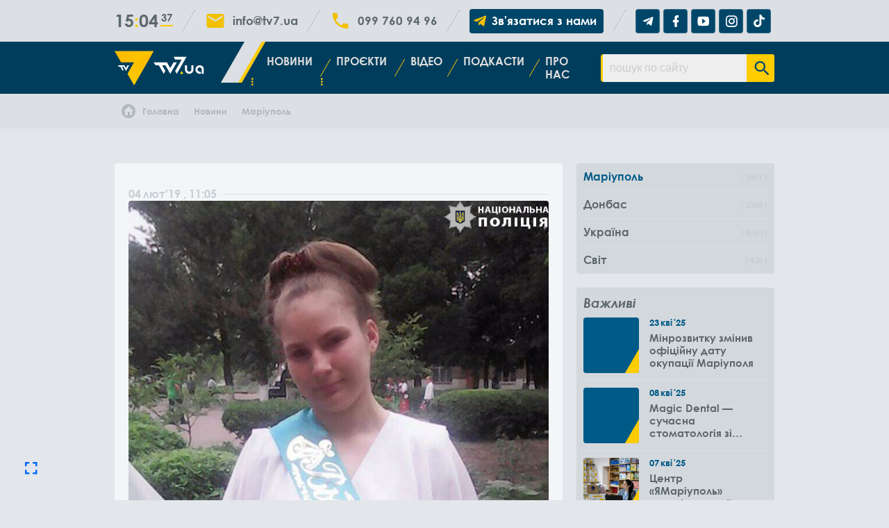

--- FILE ---
content_type: text/html; charset=UTF-8
request_url: https://tv7.ua/novosti/pomogite-najti-vasilenko-olgu
body_size: 5429
content:
<!DOCTYPE html> <html class="no-js" lang="uk" gadget="desktop"> <head> <title> / Новини Маріуполя / Телеканал ТВ-7 . Київ</title><base href="https://tv7.ua"> <meta name="title" content=" / Новини Маріуполя / Телеканал ТВ-7 . Київ"/> <meta name="description" content=""/> <meta http-equiv="Content-Type" content="text/html; charset=UTF-8"/> <meta name="viewport" content="width=device-width, initial-scale=1.0, maximum-scale=1.0"/> <meta property="og:type" content="article"> <meta property="og:site_name" content="Телеканал ТВ-7"/> <meta property="og:url" content="https://tv7.ua//novosti/pomogite-najti-vasilenko-olgu"/> <meta property="og:title" content=" / Новини Маріуполя / Телеканал ТВ-7 . Київ"/> <meta property="og:description" content=""/> <meta property="og:image" content="https://tv7.ua/userfiles/novosti/04021.jpg"/> <meta name="H1" content=" / Новини Маріуполя / Телеканал ТВ-7 . Київ"/> <meta name="apple-mobile-web-app-capable" content="yes"/> <meta name="mobile-web-app-capable" content="yes"> <link rel="canonical" href="https://tv7.ua/novosti/pomogite-najti-vasilenko-olgu"/> <link rel="apple-touch-icon" href="userfiles/tv7-icon.png"/> <link rel="shortcut icon" href="userfiles/tv7-icon.png"/> <link href="" rel="stylesheet"> <script src="assets/playerjs.js"></script> <meta load name="google-site-verification" content="H8Xb_ISh6hGtvT7ZbWjd-518BUnFFfjbaKb1PSpbjWI" /> <meta load name="msvalidate.01" content="2B50BE462670C857F299121ECD21B9BD" /> <meta load name='wmail-verification' content='f6ffeeae02938807e6d3f5d79525476e' /> <meta load name="google-site-verification" content="cPdbLApgNljslWGWfIvL2YnGPTIcm6Ae6cepYs2sXkU" /> <!-- Google tag (gtag.js) --> <script async src="https://www.googletagmanager.com/gtag/js?id=G-ZLF3ST3H9Z"></script> <script> window.dataLayer = window.dataLayer || []; function gtag(){dataLayer.push(arguments);} gtag('js', new Date()); gtag('config', 'G-ZLF3ST3H9Z'); gtag('config', 'UA-39423244-8'); </script> <script type="text/javascript" src="//ep.umobile.pl/video_player?data[act]=getextscript"></script><script src="assets/generic.js?v=02"></script></head> <body id="loading" class=" top-nav light-nav"><!-- Body Scripts --> <div id="root" class="novosti mariupol" style="display: none"> <header> <div class="contacts"> <div class="flex"> <div> <div class="clock"><h>00</h><m>00</m><span>00</span></div> </div> <hr> <div><i class='mdi mdi-email fs-5x'></i><a href="mailto:info@tv7.ua">info@tv7.ua</a></div> <hr> <div> <i class="mdi mdi-phone fs-5x"></i> <div class="tel"> <a href="tel:0997609496">099 760 94 96</a> </div> </div> <hr> <div> <a class="connect" href="https://t.me/tv7mariupol_bot" target="blank"> <i class="mdi mdi-telegram fs-4x"></i> <span>Зв'язатися з нами</span> </a> </div> <hr> <div class="social-links"> <a href="https://t.me/tv7mrpl" target="blank" rel=”nofollow”><i class="social mdi mdi-telegram fs-3x"></i></a>  <a href="https://www.facebook.com/tv7mariupol/" target="blank" rel=”nofollow”><i class="social mdi mdi-facebook fs-3x"></i></a>  <a href="https://www.youtube.com/channel/UCnnlkRw6VhX1_0vOGCS7ZJQ" target="blank" rel=”nofollow”><i class="social mdi mdi-youtube-play fs-3x"></i></a>  <a href="https://www.instagram.com/tv7mariupol/" target="blank" rel=”nofollow”><i class="social mdi mdi-instagram fs-3x"></i></a>  <a href="https://www.tiktok.com/@tv7mariupol" target="blank" rel=”nofollow”><i class="social mdi mdi-tiktok fs-3x"></i></a> </div> </div> </div> <div id="listener"> <nav id="fix"> <button id="mobilenav"><div></div><div></div><div></div></button> <div class="flex"> <a class="logo" href="https://tv7.ua"><img src="userfiles/tv7-logo.svg" alt="logo"/></a>  <ul class="main-nav"><li class="novosti"><a class="active" href="novosti">Новини</a><i class="mdi mdi-dots-horizontal"></i><ul><li class="mariupol"><a class="active" href="mariupol">Маріуполь</a></li><li class="region"><a href="region">Донбас</a></li><li class="ukraina"><a href="ukraina">Україна</a></li><li class="svit"><a href="svit">Світ</a></li></ul></li><li class="proekty"><a href="proekty">Проєкти</a><i class="mdi mdi-dots-horizontal"></i><ul><li class="mariupol_destroyed"><a href="mariupol_destroyed">Зруйнована мрія</a></li><li class="shliakh_dodomu"><a href="shliakh_dodomu">Шлях додому</a></li><li class="pravo-znaty"><a href="pravo-znaty">Право знати</a></li><li class="mu-z-mariupolya"><a href="mu-z-mariupolya">МИ З МАРІУПОЛЯ</a></li><li class="davaite-rozbiratcya"><a href="davaite-rozbiratcya">Давайте розбиратися!</a></li><li class="ekologichnivukluku"><a href="ekologichnivukluku">Екологічні виклики</a></li><li class="freedom"><a href="freedom">Вільні</a></li><li class="prisoners"><a href="prisoners">Полонені</a></li></ul></li><li class="news-video"><a href="news-video">Відео</a></li><li class="podkasty"><a href="podkasty">Подкасти</a></li><li class="about"><a href="about">Про нас</a></li></ul> <ul class="second-nav"></ul> <form onsubmit="goSearch(this); return false;" class="searchpanel" link="novosti" autocomplete="off"><input type="text" name="search" value="" placeholder="пошук по сайту" autocomplete="off"><button><i class="mdi mdi-magnify"></i></button></form> </div> </nav> </div> </header> <div id="page"><section id="breadcrumbs" class="notmodal"><ol class="flex" itemscope itemtype="http://schema.org/BreadcrumbList"><li itemprop="itemListElement" itemscope itemtype="http://schema.org/ListItem"><a itemscope itemtype="http://schema.org/Thing" itemprop="item" id="tv7.ua" href="https://tv7.ua" title="Головна"><ico><i class="mdi mdi-home-circle fs-4x"></i></ico><span itemprop="name">Головна</span></a><meta itemprop="position" content="1"></li><li itemprop="itemListElement" itemscope itemtype="http://schema.org/ListItem"><a itemscope itemtype="http://schema.org/Thing" itemprop="item" id="tv7.ua/novosti" href="https://tv7.ua/novosti" title="Новини"><span itemprop="name">Новини</span></a><meta itemprop="position" content="2"></li><li itemprop="itemListElement" itemscope itemtype="http://schema.org/ListItem"><a itemscope itemtype="http://schema.org/Thing" itemprop="item" id="tv7.ua/mariupol" href="https://tv7.ua/mariupol" title="Маріуполь"><span itemprop="name">Маріуполь</span></a><meta itemprop="position" content="3"></li><li itemprop="itemListElement" itemscope itemtype="http://schema.org/ListItem"><a itemscope itemtype="http://schema.org/Thing" itemprop="item" id="tv7.ua/novosti/pomogite-najti-vasilenko-olgu" href="https://tv7.ua/novosti/pomogite-najti-vasilenko-olgu" title=""><span itemprop="name"></span></a><meta itemprop="position" content="4"></li></ol></section><section block="NewsLine" class="NewsLine novosti mariupol"> <div class="block"> <load file="root/_events/mods/adv.mod" data="top"></load> <div class="flex"> <div class="case left"> <div class="view"> <h1 class="hide show"></h1> <time datetime="2019-02-04 11:05"><span><d>04</d><m>лют</m><y>'19</y> , 11:05</span></time> <div class="text hide show"></div> <div class="hide show" shape="wide"> </div> <div class="bigtext hide show"></div> <img class="hide show" src="userfiles/novosti/04021.jpg"> <div class="newsletter hide show"> <p>Підпишиться на нас:</p> <div class="social-links"> <a href="https://t.me/tv7mrpl" target="blank" rel=”nofollow”><i class="social mdi mdi-telegram fs-3x"></i></a> <a href="https://www.facebook.com/tv7mariupol/" target="blank" rel=”nofollow”><i class="social mdi mdi-facebook fs-3x"></i></a> <a href="https://www.youtube.com/channel/UCnnlkRw6VhX1_0vOGCS7ZJQ" target="blank" rel=”nofollow”><i class="social mdi mdi-youtube-play fs-3x"></i></a> <a href="https://www.instagram.com/tv7mariupol/" target="blank" rel=”nofollow”><i class="social mdi mdi-instagram fs-3x"></i></a> <a href="https://www.tiktok.com/@tv7mariupol" target="blank" rel=”nofollow”><i class="social mdi mdi-tiktok fs-3x"></i></a> </div> </div> <ol class="tags"><li><a href="novostitags//Мариуполь">Мариуполь</a></li><li><a href="novostitags//Полиция">Полиция</a></li><li><a href="novostitags//Розыск">Розыск</a></li></ol> </div> <div class="share hide show-left"> <a data-id="fb" href="https://www.facebook.com/sharer/sharer.php?u=https%3A%2F%2Ftv7.ua%2Fnovosti%2Fpomogite-najti-vasilenko-olgu" target="_blank" rel="nofollow"><i class="mdi mdi-facebook"></i></a> <a data-id="in" href="https://www.linkedin.com/shareArticle?mini=true&url=https%3A%2F%2Ftv7.ua%2Fnovosti%2Fpomogite-najti-vasilenko-olgu&title=+%2F+%D0%9D%D0%BE%D0%B2%D0%B8%D0%BD%D0%B8+%D0%9C%D0%B0%D1%80%D1%96%D1%83%D0%BF%D0%BE%D0%BB%D1%8F+%2F+%D0%A2%D0%B5%D0%BB%D0%B5%D0%BA%D0%B0%D0%BD%D0%B0%D0%BB+%D0%A2%D0%92-7+.+%D0%9A%D0%B8%D1%97%D0%B2&summary=&source=" target="_blank" rel="nofollow"><i class="mdi mdi-linkedin"></i></a> <a data-id="tw" href="https://twitter.com/intent/tweet?url=https%3A%2F%2Ftv7.ua%2Fnovosti%2Fpomogite-najti-vasilenko-olgu&text=+%2F+%D0%9D%D0%BE%D0%B2%D0%B8%D0%BD%D0%B8+%D0%9C%D0%B0%D1%80%D1%96%D1%83%D0%BF%D0%BE%D0%BB%D1%8F+%2F+%D0%A2%D0%B5%D0%BB%D0%B5%D0%BA%D0%B0%D0%BD%D0%B0%D0%BB+%D0%A2%D0%92-7+.+%D0%9A%D0%B8%D1%97%D0%B2 - " target="_blank" rel="nofollow"><i class="mdi mdi-twitter"></i></a> <a data-id="pi" href="https://pinterest.com/pin/create/button/?url=https%3A%2F%2Ftv7.ua%2Fnovosti%2Fpomogite-najti-vasilenko-olgu&description=+%2F+%D0%9D%D0%BE%D0%B2%D0%B8%D0%BD%D0%B8+%D0%9C%D0%B0%D1%80%D1%96%D1%83%D0%BF%D0%BE%D0%BB%D1%8F+%2F+%D0%A2%D0%B5%D0%BB%D0%B5%D0%BA%D0%B0%D0%BD%D0%B0%D0%BB+%D0%A2%D0%92-7+.+%D0%9A%D0%B8%D1%97%D0%B2" target="_blank" rel="nofollow"><i class="mdi mdi-pinterest"></i></a> <a data-id="te" href="https://telegram.me/share/url?url=https%3A%2F%2Ftv7.ua%2Fnovosti%2Fpomogite-najti-vasilenko-olgu" target="_blank" rel="nofollow"><i class="mdi mdi-telegram"></i></a> <a data-id="vr" href="viber://forward?text=https%3A%2F%2Ftv7.ua%2Fnovosti%2Fpomogite-najti-vasilenko-olgu" target="_blank" rel="nofollow"><i class="mdi mdi-phone"></i></a> <a data-id="ml" href="mailto:" target="_blank" rel="nofollow"><i class="mdi mdi-email"></i></a> </div> <div class="similar"> <h3>Читайте також:</h3> <ul class="gap20" col="2"> <li><a href="novosti/mer-lvova-andrej-sadovoj-vstretilsja-s-mariupolcami"></a></li><li><a href="novosti/srz--okoncheno-dokovanie-ocherednoj-gruppy-plavsredstv"></a></li><li><a href="novosti/pervyj-festival-startapov-v-mariupole"></a></li><li><a href="novosti/v-mariupole-proshel-kubok-doneckoj-oblasti-po-ushu"></a></li></ul></div> </div> <div class="case right"> <div class="blog-panel menu hide show"> <ul class="blog-menu"><li class="open parent"><ico><i class="mdi mdi-dots-vertical fs-4x"></i></ico><a class="active" href='mariupol'><div>Маріуполь</div><span>5891</span></a></li><li class="parent"><ico><i class="mdi mdi-dots-vertical fs-4x"></i></ico><a href='region'><div>Донбас</div><span>2388</span></a></li><li class="parent"><ico><i class="mdi mdi-dots-vertical fs-4x"></i></ico><a href='ukraina'><div>Україна</div><span>4763</span></a></li><li class="parent"><ico><i class="mdi mdi-dots-vertical fs-4x"></i></ico><a href='svit'><div>Світ</div><span>430</span></a></li></ul> </div> <div class="blog-panel hide show"> <div class="head">Важливі</div> <ul class="populars" shape="square"><li> <a class="cover" href="novosti/minrozvitku-zminiv-ofitsiynu-datu-okupatsiyi-mariupolya" style="background-image: url(https://img.youtube.com/vi/E5VGNFwyOqc/mqdefault.jpg)"></a> <div class="list-text"> <div class="date"><d>23</d><m>кві</m><y>'25</y></div> <a class="title" href="novosti/minrozvitku-zminiv-ofitsiynu-datu-okupatsiyi-mariupolya">Мінрозвитку змінив офіційну дату окупації Маріуполя</a> </div> </li><li> <a class="cover" href="novosti/magic-dental-suchasna-stomatologiya-zi-znizhkami-dlya-vpo-do-50" style="background-image: url(https://img.youtube.com/vi/xj6IynaMTDA/mqdefault.jpg)"></a> <div class="list-text"> <div class="date"><d>08</d><m>кві</m><y>'25</y></div> <a class="title" href="novosti/magic-dental-suchasna-stomatologiya-zi-znizhkami-dlya-vpo-do-50">Magic Dental — сучасна стоматологія зі знижками для ВПО до -50%</a> </div> </li><li> <a class="cover" href="novosti/tsentr-yamariupol-organizovue-viyizdi-do-gromad-vinnitskoyi-oblasti" style="background-image: url(userfiles/news/2025/03/avk7582.jpg)"></a> <div class="list-text"> <div class="date"><d>07</d><m>кві</m><y>'25</y></div> <a class="title" href="novosti/tsentr-yamariupol-organizovue-viyizdi-do-gromad-vinnitskoyi-oblasti">Центр «ЯМаріуполь» організовує виїзди до громад Вінницької області</a> </div> </li><li> <a class="cover" href="novosti/csentri-yamariupolq-zapuskayutq-noviyi-prouekt-dlya-litnih-lyudeyi" style="background-image: url(userfiles/news/2025/03/pensionery-45.jpg)"></a> <div class="list-text"> <div class="date"><d>04</d><m>бер</m><y>'25</y></div> <a class="title" href="novosti/csentri-yamariupolq-zapuskayutq-noviyi-prouekt-dlya-litnih-lyudeyi">Центри "ЯМаріуполь" запускають новий проєкт для літніх людей</a> </div> </li><li> <a class="cover" href="novosti/u-minsocspolitiki-rozpovili-chi-potribno-podavati-povtorno-zayavu-na-subsidiyu-orendi-zhitla-cherez-6-misyacsiv" style="background-image: url(userfiles/news/2025/02/282bc7a5d7e759d5234910f4d783074e71cc1269.jpg)"></a> <div class="list-text"> <div class="date"><d>28</d><m>лют</m><y>'25</y></div> <a class="title" href="novosti/u-minsocspolitiki-rozpovili-chi-potribno-podavati-povtorno-zayavu-na-subsidiyu-orendi-zhitla-cherez-6-misyacsiv">У Мінсоцполітики розповіли чи потрібно подавати повторно заяву на субсидію оренди житла через 6 місяців</a> </div> </li></ul> </div> <div class="blog-panel hide show"> <div class="head">Хмара тегів</div> <ul class="tags"><li><a href="novosti/tags/Маріуполь">Маріуполь</a></li><li><a href="novosti/tags/Донеччина">Донеччина</a></li><li><a href="novosti/tags/Україна">Україна</a></li><li><a href="novosti/tags/Світ">Світ</a></li><li><a href="novosti/tags/Життя_в_окупації">Життя в окупації</a></li><li><a href="novosti/tags/ВПО">ВПО</a></li><li><a href="novosti/tags/Наші_за_кордоном">Наші за кордоном</a></li><li><a href="novosti/tags/Вільні">Вільні</a></li><li><a href="novosti/tags/Полонені">Полонені</a></li><li><a href="novosti/tags/Війна">Війна</a></li><li><a href="novosti/tags/Влада">Влада</a></li><li><a href="novosti/tags/Законодавство">Законодавство</a></li><li><a href="novosti/tags/Освіта">Освіта</a></li><li><a href="novosti/tags/Цифрові_послуги">Цифрові послуги</a></li><li><a href="novosti/tags/Бізнес">Бізнес</a></li><li><a href="novosti/tags/Медицина">Медицина</a></li><li><a href="novosti/tags/Фінанси">Фінанси</a></li></ul> </div> </div> </div> </div> </section><style blade>.NewsLine .case.left {width: calc(70% - 20px); margin-right: 20px;} .NewsLine .case.right {width: 30%;} @media screen and (max-width: 1024px){ .NewsLine .case:first-child {width: 70%; min-width: 70%;} .NewsLine .case:last-child {width: 30%; min-width: 30%;} } @media screen and (max-width: 800px){ .NewsLine .flex {flex-direction: column;} .NewsLine .case:first-child, .NewsLine .case:last-child {width: 100%; min-width: 100%;} } @media screen and (max-width: 540px){ .NewsLine .list li {flex-direction: column;} .NewsLine .list li .list-text {padding: 0 0 20px 0; width: 100%;} }</style><div itemscope itemtype="https://schema.org/WebSite"><meta itemprop="url" content="https://tv7.ua"/><meta itemprop="name" content="Телеканал ТВ-7"><div itemscope itemtype="https://schema.org/WebPage"><meta itemprop="url" content="https://tv7.ua//novosti/pomogite-najti-vasilenko-olgu"/><meta itemprop="name" content=" / Новини Маріуполя / Телеканал ТВ-7 . Київ"><div itemscope itemtype="https://schema.org/Organization"> <meta itemprop="name" content="Телеканал ТВ-7"> <meta itemprop="logo" content="https://tv7.ua/userfiles/tv7-logo.svg"> <meta itemprop="image" content="https://tv7.ua/"> <meta itemprop="url" content="https://tv7.ua"> <div itemprop="location" itemscope itemtype="https://schema.org/Place"> <meta itemprop="telephone" content=""/><meta itemprop="telephone" content="099 760 94 96"/><span itemprop="address" itemscope itemtype="https://schema.org/PostalAddress"> <meta itemprop="streetAddress" content="вул. Василя Липківського, 45"> <meta itemprop="postalCode" content="03035"> <meta itemprop="addressLocality" content="Київ"> <meta itemprop="email" content=""> </span></div></div><div itemscope itemtype="https://schema.org/Article"> <meta itemprop="datePublished" content="2019-02-04"> <meta itemprop="dateModified" content="2019-02-04"> <div itemprop="articleBody"> <meta itemprop="headline" content=""/> <meta itemprop="description" content=""/> <meta itemprop="url" content=""/> <span itemprop="image" itemscope itemtype="https://schema.org/ImageObject"> <meta itemprop="image" content="https://tv7.ua/userfiles/novosti/04021.jpg"/> <meta itemprop="url" content=""/> <meta itemprop="width" content=""> <meta itemprop="height" content=""> </span> </div> <span itemprop="author" itemscope itemtype="https://schema.org/Person"> <meta itemprop="name" content="Телеканал ТВ-7"/> </span> <div itemprop="publisher" itemscope itemtype="https://schema.org/Organization"> <meta itemprop="name" content="Телеканал ТВ-7"/> <meta itemprop="address" content="вул. Василя Липківського, 45"/> <meta itemprop="telephone" content=""/> <meta itemprop="logo" url="https://tv7.ua/userfiles/tv7-logo.svg"> </div> <div itemprop="mainEntityOfPage" itemscope itemtype="https://schema.org/WebPage"> <meta itemprop="url" content="https://tv7.ua/novosti"/> </div> </div></div></div></div> <footer> <div class="flex" cols="2"> <div> <div class="head">Контакти</div> <ul class="contacts"> <div class="phones"> <li><i class="mdi mdi-phone fs-4x"></i><a href="tel:0997609496">099 760 94 96</a></li> </div> <li><i class="mdi mdi-map-marker fs-4x"></i><address><span>Київ</span><span>вул. Василя Липківського, 45</span></address></li> <li><i class="mdi mdi-email fs-4x"></i><a href="mailto:info@tv7.ua">info@tv7.ua</a></li> <li class="social-page"> <i class="mdi mdi-share-variant fs-4x"></i> <div class="social-links"> <a href="https://t.me/tv7mrpl" target="blank" rel=”nofollow”><i class="social mdi mdi-telegram fs-3x"></i></a>  <a href="https://www.facebook.com/tv7mariupol/" target="blank" rel=”nofollow”><i class="social mdi mdi-facebook fs-3x"></i></a>  <a href="https://www.youtube.com/channel/UCnnlkRw6VhX1_0vOGCS7ZJQ" target="blank" rel=”nofollow”><i class="social mdi mdi-youtube-play fs-3x"></i></a>  <a href="https://www.instagram.com/tv7mariupol/" target="blank" rel=”nofollow”><i class="social mdi mdi-instagram fs-3x"></i></a>  <a href="https://www.tiktok.com/@tv7mariupol" target="blank" rel=”nofollow”><i class="social mdi mdi-tiktok fs-3x"></i></a> </div> </li> <li><p><i>©</i><span>Телеканал ТВ-7</span>2026</p></li> </ul> <div class="head">Сторінки</div> <ul class="pages"><li><a href="">Головна</a></li><li><a href="novosti">Новини</a></li><li><a href="proekty">Проєкти</a></li><li><a href="news-video">Відео</a></li><li><a href="podkasty">Подкасти</a></li><li><a href="about">Про нас</a></li></ul> </div> <div> <div class="head">Новини</div> <ul class="pages"><li><a href="mariupol">Маріуполь</a></li><li><a href="region">Донбас</a></li><li><a href="ukraina">Україна</a></li><li><a href="svit">Світ</a></li></ul> <div class="head">Проєкти</div> <ul class="pages"><li><a href="mariupol_destroyed">Зруйнована мрія</a></li><li><a href="shliakh_dodomu">Шлях додому</a></li><li><a href="pravo-znaty">Право знати</a></li><li><a href="mu-z-mariupolya">МИ З МАРІУПОЛЯ</a></li><li><a href="davaite-rozbiratcya">Давайте розбиратися!</a></li><li><a href="ekologichnivukluku">Екологічні виклики</a></li><li><a href="freedom">Вільні</a></li><li><a href="prisoners">Полонені</a></li></ul> </div> </div> <div class="block made"><i class="mdi mdi-server-security fs-4x"></i>Powered By <a href="https://braintec.digital/services" target="_blank" rel="nofollow">Blade.MSP ®</a> from <a href="https://braintec.digital/uk" target="_blank" rel="nofollow"> BrainTEC ™</a></div></footer> </div> <dialog></dialog><modal></modal><a id="totop"><i class="mdi mdi-arrow-up fs-5x"></i></a><button id="gofullscreen"><i class="mdi mdi-fullscreen fs-5x"></i></button><link rel="stylesheet" href="site.generic.css"><script src="site.generic.js?v=02"></script></body> </html>